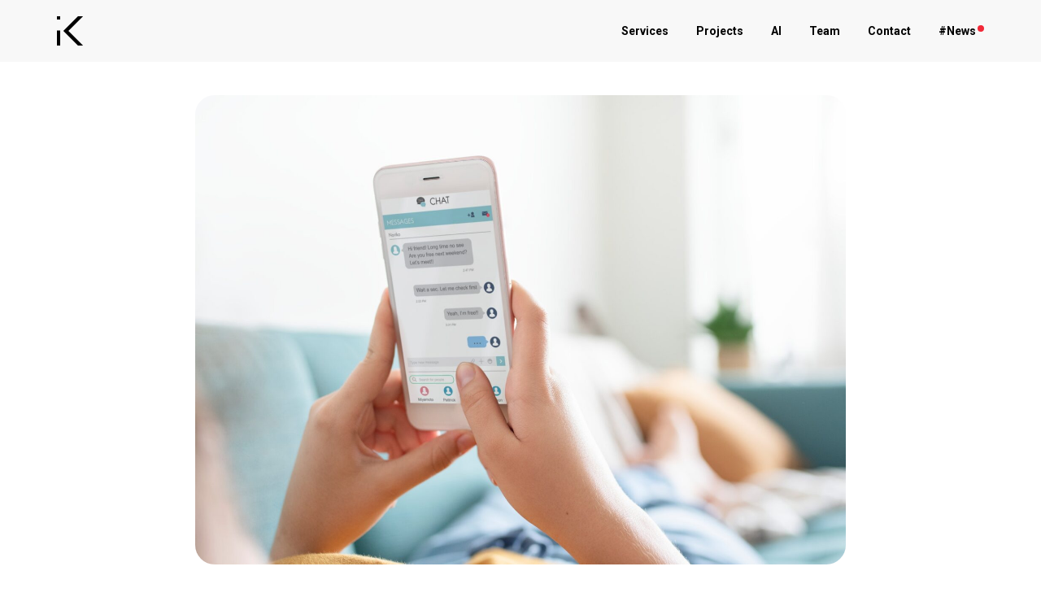

--- FILE ---
content_type: text/html; charset=UTF-8
request_url: https://www.ikangai.com/duerfen-sie-whatsapp-in-ihrem-unternehmen-verwenden/
body_size: 15130
content:
<!DOCTYPE html>
<html lang="en-US">
<head>
	<meta charset="UTF-8">
	<link rel="profile" href="https://gmpg.org/xfn/11">

	<!-- Manifest added by SuperPWA - Progressive Web Apps Plugin For WordPress -->
<link rel="manifest" href="/superpwa-manifest.json">
<meta name="theme-color" content="#000000">
<meta name="mobile-web-app-capable" content="yes">
<meta name="apple-touch-fullscreen" content="yes">
<meta name="apple-mobile-web-app-title" content="IKANGAI">
<meta name="application-name" content="IKANGAI">
<meta name="apple-mobile-web-app-capable" content="yes">
<meta name="apple-mobile-web-app-status-bar-style" content="default">
<link rel="apple-touch-icon"  href="https://www.ikangai.com/wp-content/uploads/2021/12/IK_LOGO_ICON-e1694450135966.png">
<link rel="apple-touch-icon" sizes="192x192" href="https://www.ikangai.com/wp-content/uploads/2021/12/IK_LOGO_ICON-e1694450135966.png">
<!-- / SuperPWA.com -->
<meta name='robots' content='index, follow, max-image-preview:large, max-snippet:-1, max-video-preview:-1' />

            <script data-no-defer="1" data-ezscrex="false" data-cfasync="false" data-pagespeed-no-defer data-cookieconsent="ignore">
                var ctPublicFunctions = {"_ajax_nonce":"7c0c03f4a6","_rest_nonce":"a32a29a81a","_ajax_url":"\/wp-admin\/admin-ajax.php","_rest_url":"https:\/\/www.ikangai.com\/wp-json\/","data__cookies_type":"none","data__ajax_type":"admin_ajax","data__bot_detector_enabled":0,"data__frontend_data_log_enabled":1,"cookiePrefix":"","wprocket_detected":false,"host_url":"www.ikangai.com","text__ee_click_to_select":"Click to select the whole data","text__ee_original_email":"The complete one is","text__ee_got_it":"Got it","text__ee_blocked":"Blocked","text__ee_cannot_connect":"Cannot connect","text__ee_cannot_decode":"Can not decode email. Unknown reason","text__ee_email_decoder":"CleanTalk email decoder","text__ee_wait_for_decoding":"The magic is on the way!","text__ee_decoding_process":"Please wait a few seconds while we decode the contact data."}
            </script>
        
            <script data-no-defer="1" data-ezscrex="false" data-cfasync="false" data-pagespeed-no-defer data-cookieconsent="ignore">
                var ctPublic = {"_ajax_nonce":"7c0c03f4a6","settings__forms__check_internal":"0","settings__forms__check_external":"0","settings__forms__force_protection":0,"settings__forms__search_test":"1","settings__forms__wc_add_to_cart":"0","settings__data__bot_detector_enabled":0,"settings__sfw__anti_crawler":0,"blog_home":"https:\/\/www.ikangai.com\/","pixel__setting":"3","pixel__enabled":false,"pixel__url":"https:\/\/moderate3-v4.cleantalk.org\/pixel\/692465d8493a0076c6bbd0e485322044.gif","data__email_check_before_post":"1","data__email_check_exist_post":0,"data__cookies_type":"none","data__key_is_ok":true,"data__visible_fields_required":true,"wl_brandname":"Anti-Spam by CleanTalk","wl_brandname_short":"CleanTalk","ct_checkjs_key":577643049,"emailEncoderPassKey":"1e7dcf4e22680927b919efc2eb580018","bot_detector_forms_excluded":"W10=","advancedCacheExists":false,"varnishCacheExists":false,"wc_ajax_add_to_cart":false,"theRealPerson":{"phrases":{"trpHeading":"The Real Person Badge!","trpContent1":"The commenter acts as a real person and verified as not a bot.","trpContent2":" Anti-Spam by CleanTalk","trpContentLearnMore":"Learn more"},"trpContentLink":"https:\/\/cleantalk.org\/help\/the-real-person?utm_id=&amp;utm_term=&amp;utm_source=admin_side&amp;utm_medium=trp_badge&amp;utm_content=trp_badge_link_click&amp;utm_campaign=apbct_links","imgPersonUrl":"https:\/\/www.ikangai.com\/wp-content\/plugins\/cleantalk-spam-protect\/css\/images\/real_user.svg","imgShieldUrl":"https:\/\/www.ikangai.com\/wp-content\/plugins\/cleantalk-spam-protect\/css\/images\/shield.svg"}}
            </script>
        
	<!-- This site is optimized with the Yoast SEO Premium plugin v26.7 (Yoast SEO v26.8) - https://yoast.com/product/yoast-seo-premium-wordpress/ -->
	<title>Dürfen Sie WhatsApp in Ihrem Unternehmen verwenden?</title>
	<link rel="canonical" href="https://www.ikangai.com/duerfen-sie-whatsapp-in-ihrem-unternehmen-verwenden/" />
	<meta property="og:locale" content="en_US" />
	<meta property="og:type" content="article" />
	<meta property="og:title" content="Dürfen Sie WhatsApp in Ihrem Unternehmen verwenden?" />
	<meta property="og:description" content="Die Antwort lautet: Nein. Und aus diesen Gründen sollte WhatsApp nicht in Ihrem Unternehmen verwendet werden. WhatsApp gehört zu Facebook und ist nach dem US-EU Privacy Shield zertifiziert. Dadurch ist es legal möglich, Daten an die US-Regierung zu übermitteln, auch wenn Sie kein US-Bürger sind. WhatsApp bittet Sie um die Erlaubnis, alle Kontaktdaten hochzuladen, um [&hellip;]" />
	<meta property="og:url" content="https://www.ikangai.com/duerfen-sie-whatsapp-in-ihrem-unternehmen-verwenden/" />
	<meta property="og:site_name" content="IKANGAI" />
	<meta property="article:published_time" content="2019-07-12T09:29:38+00:00" />
	<meta property="og:image" content="https://www.ikangai.com/wp-content/uploads/2019/07/communication-conversation-phone-1877537.jpg" />
	<meta property="og:image:width" content="1920" />
	<meta property="og:image:height" content="1385" />
	<meta property="og:image:type" content="image/jpeg" />
	<meta name="author" content="Martin Treiber" />
	<meta name="twitter:card" content="summary_large_image" />
	<meta name="twitter:creator" content="@ikangai" />
	<meta name="twitter:site" content="@ikangai" />
	<meta name="twitter:label1" content="Written by" />
	<meta name="twitter:data1" content="Martin Treiber" />
	<meta name="twitter:label2" content="Est. reading time" />
	<meta name="twitter:data2" content="1 minute" />
	<script type="application/ld+json" class="yoast-schema-graph">{"@context":"https://schema.org","@graph":[{"@type":"Article","@id":"https://www.ikangai.com/duerfen-sie-whatsapp-in-ihrem-unternehmen-verwenden/#article","isPartOf":{"@id":"https://www.ikangai.com/duerfen-sie-whatsapp-in-ihrem-unternehmen-verwenden/"},"author":{"name":"Martin Treiber","@id":"https://www.ikangai.com/#/schema/person/84fcbf71c85a6db46681220d1b737122"},"headline":"Dürfen Sie WhatsApp in Ihrem Unternehmen verwenden?","datePublished":"2019-07-12T09:29:38+00:00","mainEntityOfPage":{"@id":"https://www.ikangai.com/duerfen-sie-whatsapp-in-ihrem-unternehmen-verwenden/"},"wordCount":141,"commentCount":0,"publisher":{"@id":"https://www.ikangai.com/#organization"},"image":{"@id":"https://www.ikangai.com/duerfen-sie-whatsapp-in-ihrem-unternehmen-verwenden/#primaryimage"},"thumbnailUrl":"https://www.ikangai.com/wp-content/uploads/2019/07/communication-conversation-phone-1877537.jpg","keywords":["chat","dsgvo","whatsapp"],"articleSection":["News","Privacy"],"inLanguage":"en-US","potentialAction":[{"@type":"CommentAction","name":"Comment","target":["https://www.ikangai.com/duerfen-sie-whatsapp-in-ihrem-unternehmen-verwenden/#respond"]}]},{"@type":"WebPage","@id":"https://www.ikangai.com/duerfen-sie-whatsapp-in-ihrem-unternehmen-verwenden/","url":"https://www.ikangai.com/duerfen-sie-whatsapp-in-ihrem-unternehmen-verwenden/","name":"Dürfen Sie WhatsApp in Ihrem Unternehmen verwenden?","isPartOf":{"@id":"https://www.ikangai.com/#website"},"primaryImageOfPage":{"@id":"https://www.ikangai.com/duerfen-sie-whatsapp-in-ihrem-unternehmen-verwenden/#primaryimage"},"image":{"@id":"https://www.ikangai.com/duerfen-sie-whatsapp-in-ihrem-unternehmen-verwenden/#primaryimage"},"thumbnailUrl":"https://www.ikangai.com/wp-content/uploads/2019/07/communication-conversation-phone-1877537.jpg","datePublished":"2019-07-12T09:29:38+00:00","breadcrumb":{"@id":"https://www.ikangai.com/duerfen-sie-whatsapp-in-ihrem-unternehmen-verwenden/#breadcrumb"},"inLanguage":"en-US","potentialAction":[{"@type":"ReadAction","target":["https://www.ikangai.com/duerfen-sie-whatsapp-in-ihrem-unternehmen-verwenden/"]}]},{"@type":"ImageObject","inLanguage":"en-US","@id":"https://www.ikangai.com/duerfen-sie-whatsapp-in-ihrem-unternehmen-verwenden/#primaryimage","url":"https://www.ikangai.com/wp-content/uploads/2019/07/communication-conversation-phone-1877537.jpg","contentUrl":"https://www.ikangai.com/wp-content/uploads/2019/07/communication-conversation-phone-1877537.jpg","width":1920,"height":1385},{"@type":"BreadcrumbList","@id":"https://www.ikangai.com/duerfen-sie-whatsapp-in-ihrem-unternehmen-verwenden/#breadcrumb","itemListElement":[{"@type":"ListItem","position":1,"name":"Home","item":"https://www.ikangai.com/"},{"@type":"ListItem","position":2,"name":"Blog","item":"https://www.ikangai.com/blog/"},{"@type":"ListItem","position":3,"name":"Dürfen Sie WhatsApp in Ihrem Unternehmen verwenden?"}]},{"@type":"WebSite","@id":"https://www.ikangai.com/#website","url":"https://www.ikangai.com/","name":"IKANGAI","description":"Empowering Tomorrow: Tailored AI Workshops, Strategic Consulting, and Project Solutions","publisher":{"@id":"https://www.ikangai.com/#organization"},"potentialAction":[{"@type":"SearchAction","target":{"@type":"EntryPoint","urlTemplate":"https://www.ikangai.com/?s={search_term_string}"},"query-input":{"@type":"PropertyValueSpecification","valueRequired":true,"valueName":"search_term_string"}}],"inLanguage":"en-US"},{"@type":"Organization","@id":"https://www.ikangai.com/#organization","name":"IKANGAI","url":"https://www.ikangai.com/","logo":{"@type":"ImageObject","inLanguage":"en-US","@id":"https://www.ikangai.com/#/schema/logo/image/","url":"https://www.ikangai.com/wp-content/uploads/2021/10/cropped-ik-site-icon-512.png","contentUrl":"https://www.ikangai.com/wp-content/uploads/2021/10/cropped-ik-site-icon-512.png","width":512,"height":512,"caption":"IKANGAI"},"image":{"@id":"https://www.ikangai.com/#/schema/logo/image/"},"sameAs":["https://x.com/ikangai","https://www.linkedin.com/company/ikangai-solutions"]},{"@type":"Person","@id":"https://www.ikangai.com/#/schema/person/84fcbf71c85a6db46681220d1b737122","name":"Martin Treiber","image":{"@type":"ImageObject","inLanguage":"en-US","@id":"https://www.ikangai.com/#/schema/person/image/","url":"https://secure.gravatar.com/avatar/561547a4f85b7b2dda53e17ec5f43190feb6b8018029217866438763f53ca994?s=96&d=mm&r=g","contentUrl":"https://secure.gravatar.com/avatar/561547a4f85b7b2dda53e17ec5f43190feb6b8018029217866438763f53ca994?s=96&d=mm&r=g","caption":"Martin Treiber"},"url":"https://www.ikangai.com/author/martin/"}]}</script>
	<!-- / Yoast SEO Premium plugin. -->



<link rel="alternate" type="application/rss+xml" title="IKANGAI &raquo; Feed" href="https://www.ikangai.com/feed/" />
<link rel="alternate" type="application/rss+xml" title="IKANGAI &raquo; Comments Feed" href="https://www.ikangai.com/comments/feed/" />
<link id='omgf-preload-0' rel='preload' href='//www.ikangai.com/wp-content/uploads/omgf/polestar-fonts/roboto-italic-latin-ext.woff2?ver=1714462708' as='font' type='font/woff2' crossorigin />
<link id='omgf-preload-1' rel='preload' href='//www.ikangai.com/wp-content/uploads/omgf/polestar-fonts/roboto-italic-latin.woff2?ver=1714462708' as='font' type='font/woff2' crossorigin />
<link id='omgf-preload-2' rel='preload' href='//www.ikangai.com/wp-content/uploads/omgf/polestar-fonts/roboto-normal-latin-ext.woff2?ver=1714462708' as='font' type='font/woff2' crossorigin />
<link id='omgf-preload-3' rel='preload' href='//www.ikangai.com/wp-content/uploads/omgf/polestar-fonts/roboto-normal-latin.woff2?ver=1714462708' as='font' type='font/woff2' crossorigin />
<link id='omgf-preload-4' rel='preload' href='//www.ikangai.com/wp-content/uploads/omgf/sow-google-font-roboto/roboto-normal-latin-ext-700.woff2?ver=1714462708' as='font' type='font/woff2' crossorigin />
<link id='omgf-preload-5' rel='preload' href='//www.ikangai.com/wp-content/uploads/omgf/sow-google-font-roboto/roboto-normal-latin-700.woff2?ver=1714462708' as='font' type='font/woff2' crossorigin />
<link rel="alternate" title="oEmbed (JSON)" type="application/json+oembed" href="https://www.ikangai.com/wp-json/oembed/1.0/embed?url=https%3A%2F%2Fwww.ikangai.com%2Fduerfen-sie-whatsapp-in-ihrem-unternehmen-verwenden%2F" />
<link rel="alternate" title="oEmbed (XML)" type="text/xml+oembed" href="https://www.ikangai.com/wp-json/oembed/1.0/embed?url=https%3A%2F%2Fwww.ikangai.com%2Fduerfen-sie-whatsapp-in-ihrem-unternehmen-verwenden%2F&#038;format=xml" />
<style id='wp-img-auto-sizes-contain-inline-css' type='text/css'>
img:is([sizes=auto i],[sizes^="auto," i]){contain-intrinsic-size:3000px 1500px}
/*# sourceURL=wp-img-auto-sizes-contain-inline-css */
</style>
<link rel='stylesheet' id='polestar-child-css' href='https://www.ikangai.com/wp-content/themes/polestar-child/style.css?ver=6.9' type='text/css' media='all' />
<style id='wp-emoji-styles-inline-css' type='text/css'>

	img.wp-smiley, img.emoji {
		display: inline !important;
		border: none !important;
		box-shadow: none !important;
		height: 1em !important;
		width: 1em !important;
		margin: 0 0.07em !important;
		vertical-align: -0.1em !important;
		background: none !important;
		padding: 0 !important;
	}
/*# sourceURL=wp-emoji-styles-inline-css */
</style>
<style id='wp-block-library-inline-css' type='text/css'>
:root{--wp-block-synced-color:#7a00df;--wp-block-synced-color--rgb:122,0,223;--wp-bound-block-color:var(--wp-block-synced-color);--wp-editor-canvas-background:#ddd;--wp-admin-theme-color:#007cba;--wp-admin-theme-color--rgb:0,124,186;--wp-admin-theme-color-darker-10:#006ba1;--wp-admin-theme-color-darker-10--rgb:0,107,160.5;--wp-admin-theme-color-darker-20:#005a87;--wp-admin-theme-color-darker-20--rgb:0,90,135;--wp-admin-border-width-focus:2px}@media (min-resolution:192dpi){:root{--wp-admin-border-width-focus:1.5px}}.wp-element-button{cursor:pointer}:root .has-very-light-gray-background-color{background-color:#eee}:root .has-very-dark-gray-background-color{background-color:#313131}:root .has-very-light-gray-color{color:#eee}:root .has-very-dark-gray-color{color:#313131}:root .has-vivid-green-cyan-to-vivid-cyan-blue-gradient-background{background:linear-gradient(135deg,#00d084,#0693e3)}:root .has-purple-crush-gradient-background{background:linear-gradient(135deg,#34e2e4,#4721fb 50%,#ab1dfe)}:root .has-hazy-dawn-gradient-background{background:linear-gradient(135deg,#faaca8,#dad0ec)}:root .has-subdued-olive-gradient-background{background:linear-gradient(135deg,#fafae1,#67a671)}:root .has-atomic-cream-gradient-background{background:linear-gradient(135deg,#fdd79a,#004a59)}:root .has-nightshade-gradient-background{background:linear-gradient(135deg,#330968,#31cdcf)}:root .has-midnight-gradient-background{background:linear-gradient(135deg,#020381,#2874fc)}:root{--wp--preset--font-size--normal:16px;--wp--preset--font-size--huge:42px}.has-regular-font-size{font-size:1em}.has-larger-font-size{font-size:2.625em}.has-normal-font-size{font-size:var(--wp--preset--font-size--normal)}.has-huge-font-size{font-size:var(--wp--preset--font-size--huge)}.has-text-align-center{text-align:center}.has-text-align-left{text-align:left}.has-text-align-right{text-align:right}.has-fit-text{white-space:nowrap!important}#end-resizable-editor-section{display:none}.aligncenter{clear:both}.items-justified-left{justify-content:flex-start}.items-justified-center{justify-content:center}.items-justified-right{justify-content:flex-end}.items-justified-space-between{justify-content:space-between}.screen-reader-text{border:0;clip-path:inset(50%);height:1px;margin:-1px;overflow:hidden;padding:0;position:absolute;width:1px;word-wrap:normal!important}.screen-reader-text:focus{background-color:#ddd;clip-path:none;color:#444;display:block;font-size:1em;height:auto;left:5px;line-height:normal;padding:15px 23px 14px;text-decoration:none;top:5px;width:auto;z-index:100000}html :where(.has-border-color){border-style:solid}html :where([style*=border-top-color]){border-top-style:solid}html :where([style*=border-right-color]){border-right-style:solid}html :where([style*=border-bottom-color]){border-bottom-style:solid}html :where([style*=border-left-color]){border-left-style:solid}html :where([style*=border-width]){border-style:solid}html :where([style*=border-top-width]){border-top-style:solid}html :where([style*=border-right-width]){border-right-style:solid}html :where([style*=border-bottom-width]){border-bottom-style:solid}html :where([style*=border-left-width]){border-left-style:solid}html :where(img[class*=wp-image-]){height:auto;max-width:100%}:where(figure){margin:0 0 1em}html :where(.is-position-sticky){--wp-admin--admin-bar--position-offset:var(--wp-admin--admin-bar--height,0px)}@media screen and (max-width:600px){html :where(.is-position-sticky){--wp-admin--admin-bar--position-offset:0px}}

/*# sourceURL=wp-block-library-inline-css */
</style><style id='global-styles-inline-css' type='text/css'>
:root{--wp--preset--aspect-ratio--square: 1;--wp--preset--aspect-ratio--4-3: 4/3;--wp--preset--aspect-ratio--3-4: 3/4;--wp--preset--aspect-ratio--3-2: 3/2;--wp--preset--aspect-ratio--2-3: 2/3;--wp--preset--aspect-ratio--16-9: 16/9;--wp--preset--aspect-ratio--9-16: 9/16;--wp--preset--color--black: #000000;--wp--preset--color--cyan-bluish-gray: #abb8c3;--wp--preset--color--white: #ffffff;--wp--preset--color--pale-pink: #f78da7;--wp--preset--color--vivid-red: #cf2e2e;--wp--preset--color--luminous-vivid-orange: #ff6900;--wp--preset--color--luminous-vivid-amber: #fcb900;--wp--preset--color--light-green-cyan: #7bdcb5;--wp--preset--color--vivid-green-cyan: #00d084;--wp--preset--color--pale-cyan-blue: #8ed1fc;--wp--preset--color--vivid-cyan-blue: #0693e3;--wp--preset--color--vivid-purple: #9b51e0;--wp--preset--gradient--vivid-cyan-blue-to-vivid-purple: linear-gradient(135deg,rgb(6,147,227) 0%,rgb(155,81,224) 100%);--wp--preset--gradient--light-green-cyan-to-vivid-green-cyan: linear-gradient(135deg,rgb(122,220,180) 0%,rgb(0,208,130) 100%);--wp--preset--gradient--luminous-vivid-amber-to-luminous-vivid-orange: linear-gradient(135deg,rgb(252,185,0) 0%,rgb(255,105,0) 100%);--wp--preset--gradient--luminous-vivid-orange-to-vivid-red: linear-gradient(135deg,rgb(255,105,0) 0%,rgb(207,46,46) 100%);--wp--preset--gradient--very-light-gray-to-cyan-bluish-gray: linear-gradient(135deg,rgb(238,238,238) 0%,rgb(169,184,195) 100%);--wp--preset--gradient--cool-to-warm-spectrum: linear-gradient(135deg,rgb(74,234,220) 0%,rgb(151,120,209) 20%,rgb(207,42,186) 40%,rgb(238,44,130) 60%,rgb(251,105,98) 80%,rgb(254,248,76) 100%);--wp--preset--gradient--blush-light-purple: linear-gradient(135deg,rgb(255,206,236) 0%,rgb(152,150,240) 100%);--wp--preset--gradient--blush-bordeaux: linear-gradient(135deg,rgb(254,205,165) 0%,rgb(254,45,45) 50%,rgb(107,0,62) 100%);--wp--preset--gradient--luminous-dusk: linear-gradient(135deg,rgb(255,203,112) 0%,rgb(199,81,192) 50%,rgb(65,88,208) 100%);--wp--preset--gradient--pale-ocean: linear-gradient(135deg,rgb(255,245,203) 0%,rgb(182,227,212) 50%,rgb(51,167,181) 100%);--wp--preset--gradient--electric-grass: linear-gradient(135deg,rgb(202,248,128) 0%,rgb(113,206,126) 100%);--wp--preset--gradient--midnight: linear-gradient(135deg,rgb(2,3,129) 0%,rgb(40,116,252) 100%);--wp--preset--font-size--small: 13px;--wp--preset--font-size--medium: 20px;--wp--preset--font-size--large: 36px;--wp--preset--font-size--x-large: 42px;--wp--preset--spacing--20: 0.44rem;--wp--preset--spacing--30: 0.67rem;--wp--preset--spacing--40: 1rem;--wp--preset--spacing--50: 1.5rem;--wp--preset--spacing--60: 2.25rem;--wp--preset--spacing--70: 3.38rem;--wp--preset--spacing--80: 5.06rem;--wp--preset--shadow--natural: 6px 6px 9px rgba(0, 0, 0, 0.2);--wp--preset--shadow--deep: 12px 12px 50px rgba(0, 0, 0, 0.4);--wp--preset--shadow--sharp: 6px 6px 0px rgba(0, 0, 0, 0.2);--wp--preset--shadow--outlined: 6px 6px 0px -3px rgb(255, 255, 255), 6px 6px rgb(0, 0, 0);--wp--preset--shadow--crisp: 6px 6px 0px rgb(0, 0, 0);}:where(.is-layout-flex){gap: 0.5em;}:where(.is-layout-grid){gap: 0.5em;}body .is-layout-flex{display: flex;}.is-layout-flex{flex-wrap: wrap;align-items: center;}.is-layout-flex > :is(*, div){margin: 0;}body .is-layout-grid{display: grid;}.is-layout-grid > :is(*, div){margin: 0;}:where(.wp-block-columns.is-layout-flex){gap: 2em;}:where(.wp-block-columns.is-layout-grid){gap: 2em;}:where(.wp-block-post-template.is-layout-flex){gap: 1.25em;}:where(.wp-block-post-template.is-layout-grid){gap: 1.25em;}.has-black-color{color: var(--wp--preset--color--black) !important;}.has-cyan-bluish-gray-color{color: var(--wp--preset--color--cyan-bluish-gray) !important;}.has-white-color{color: var(--wp--preset--color--white) !important;}.has-pale-pink-color{color: var(--wp--preset--color--pale-pink) !important;}.has-vivid-red-color{color: var(--wp--preset--color--vivid-red) !important;}.has-luminous-vivid-orange-color{color: var(--wp--preset--color--luminous-vivid-orange) !important;}.has-luminous-vivid-amber-color{color: var(--wp--preset--color--luminous-vivid-amber) !important;}.has-light-green-cyan-color{color: var(--wp--preset--color--light-green-cyan) !important;}.has-vivid-green-cyan-color{color: var(--wp--preset--color--vivid-green-cyan) !important;}.has-pale-cyan-blue-color{color: var(--wp--preset--color--pale-cyan-blue) !important;}.has-vivid-cyan-blue-color{color: var(--wp--preset--color--vivid-cyan-blue) !important;}.has-vivid-purple-color{color: var(--wp--preset--color--vivid-purple) !important;}.has-black-background-color{background-color: var(--wp--preset--color--black) !important;}.has-cyan-bluish-gray-background-color{background-color: var(--wp--preset--color--cyan-bluish-gray) !important;}.has-white-background-color{background-color: var(--wp--preset--color--white) !important;}.has-pale-pink-background-color{background-color: var(--wp--preset--color--pale-pink) !important;}.has-vivid-red-background-color{background-color: var(--wp--preset--color--vivid-red) !important;}.has-luminous-vivid-orange-background-color{background-color: var(--wp--preset--color--luminous-vivid-orange) !important;}.has-luminous-vivid-amber-background-color{background-color: var(--wp--preset--color--luminous-vivid-amber) !important;}.has-light-green-cyan-background-color{background-color: var(--wp--preset--color--light-green-cyan) !important;}.has-vivid-green-cyan-background-color{background-color: var(--wp--preset--color--vivid-green-cyan) !important;}.has-pale-cyan-blue-background-color{background-color: var(--wp--preset--color--pale-cyan-blue) !important;}.has-vivid-cyan-blue-background-color{background-color: var(--wp--preset--color--vivid-cyan-blue) !important;}.has-vivid-purple-background-color{background-color: var(--wp--preset--color--vivid-purple) !important;}.has-black-border-color{border-color: var(--wp--preset--color--black) !important;}.has-cyan-bluish-gray-border-color{border-color: var(--wp--preset--color--cyan-bluish-gray) !important;}.has-white-border-color{border-color: var(--wp--preset--color--white) !important;}.has-pale-pink-border-color{border-color: var(--wp--preset--color--pale-pink) !important;}.has-vivid-red-border-color{border-color: var(--wp--preset--color--vivid-red) !important;}.has-luminous-vivid-orange-border-color{border-color: var(--wp--preset--color--luminous-vivid-orange) !important;}.has-luminous-vivid-amber-border-color{border-color: var(--wp--preset--color--luminous-vivid-amber) !important;}.has-light-green-cyan-border-color{border-color: var(--wp--preset--color--light-green-cyan) !important;}.has-vivid-green-cyan-border-color{border-color: var(--wp--preset--color--vivid-green-cyan) !important;}.has-pale-cyan-blue-border-color{border-color: var(--wp--preset--color--pale-cyan-blue) !important;}.has-vivid-cyan-blue-border-color{border-color: var(--wp--preset--color--vivid-cyan-blue) !important;}.has-vivid-purple-border-color{border-color: var(--wp--preset--color--vivid-purple) !important;}.has-vivid-cyan-blue-to-vivid-purple-gradient-background{background: var(--wp--preset--gradient--vivid-cyan-blue-to-vivid-purple) !important;}.has-light-green-cyan-to-vivid-green-cyan-gradient-background{background: var(--wp--preset--gradient--light-green-cyan-to-vivid-green-cyan) !important;}.has-luminous-vivid-amber-to-luminous-vivid-orange-gradient-background{background: var(--wp--preset--gradient--luminous-vivid-amber-to-luminous-vivid-orange) !important;}.has-luminous-vivid-orange-to-vivid-red-gradient-background{background: var(--wp--preset--gradient--luminous-vivid-orange-to-vivid-red) !important;}.has-very-light-gray-to-cyan-bluish-gray-gradient-background{background: var(--wp--preset--gradient--very-light-gray-to-cyan-bluish-gray) !important;}.has-cool-to-warm-spectrum-gradient-background{background: var(--wp--preset--gradient--cool-to-warm-spectrum) !important;}.has-blush-light-purple-gradient-background{background: var(--wp--preset--gradient--blush-light-purple) !important;}.has-blush-bordeaux-gradient-background{background: var(--wp--preset--gradient--blush-bordeaux) !important;}.has-luminous-dusk-gradient-background{background: var(--wp--preset--gradient--luminous-dusk) !important;}.has-pale-ocean-gradient-background{background: var(--wp--preset--gradient--pale-ocean) !important;}.has-electric-grass-gradient-background{background: var(--wp--preset--gradient--electric-grass) !important;}.has-midnight-gradient-background{background: var(--wp--preset--gradient--midnight) !important;}.has-small-font-size{font-size: var(--wp--preset--font-size--small) !important;}.has-medium-font-size{font-size: var(--wp--preset--font-size--medium) !important;}.has-large-font-size{font-size: var(--wp--preset--font-size--large) !important;}.has-x-large-font-size{font-size: var(--wp--preset--font-size--x-large) !important;}
/*# sourceURL=global-styles-inline-css */
</style>

<style id='classic-theme-styles-inline-css' type='text/css'>
/*! This file is auto-generated */
.wp-block-button__link{color:#fff;background-color:#32373c;border-radius:9999px;box-shadow:none;text-decoration:none;padding:calc(.667em + 2px) calc(1.333em + 2px);font-size:1.125em}.wp-block-file__button{background:#32373c;color:#fff;text-decoration:none}
/*# sourceURL=/wp-includes/css/classic-themes.min.css */
</style>
<link rel='stylesheet' id='cleantalk-public-css-css' href='https://www.ikangai.com/wp-content/plugins/cleantalk-spam-protect/css/cleantalk-public.min.css?ver=6.71.1_1769452682' type='text/css' media='all' />
<link rel='stylesheet' id='cleantalk-email-decoder-css-css' href='https://www.ikangai.com/wp-content/plugins/cleantalk-spam-protect/css/cleantalk-email-decoder.min.css?ver=6.71.1_1769452682' type='text/css' media='all' />
<link rel='stylesheet' id='cleantalk-trp-css-css' href='https://www.ikangai.com/wp-content/plugins/cleantalk-spam-protect/css/cleantalk-trp.min.css?ver=6.71.1_1769452682' type='text/css' media='all' />
<link rel='stylesheet' id='polestar-style-css' href='https://www.ikangai.com/wp-content/themes/polestar/style.min.css?ver=1.10.4' type='text/css' media='all' />
<link rel='stylesheet' id='polestar-icons-css' href='https://www.ikangai.com/wp-content/themes/polestar/css/polestar-icons.min.css?ver=1.10.4' type='text/css' media='all' />
<link rel='stylesheet' id='polestar-fonts-css' href='//www.ikangai.com/wp-content/uploads/omgf/polestar-fonts/polestar-fonts.css?ver=1714462708' type='text/css' media='screen' />
<script type="text/javascript" src="https://www.ikangai.com/wp-content/plugins/cleantalk-spam-protect/js/apbct-public-bundle_gathering.min.js?ver=6.71.1_1769452682" id="apbct-public-bundle_gathering.min-js-js"></script>
<script type="text/javascript" src="https://www.ikangai.com/wp-includes/js/jquery/jquery.min.js?ver=3.7.1" id="jquery-core-js"></script>
<script type="text/javascript" src="https://www.ikangai.com/wp-includes/js/jquery/jquery-migrate.min.js?ver=3.4.1" id="jquery-migrate-js"></script>
<link rel="EditURI" type="application/rsd+xml" title="RSD" href="https://www.ikangai.com/xmlrpc.php?rsd" />
<meta name="generator" content="WordPress 6.9" />
<link rel='shortlink' href='https://www.ikangai.com/?p=3393' />
        <script type="text/javascript">
            (function () {
                window.lsow_fs = {can_use_premium_code: true};
            })();
        </script>
        		<link rel="manifest" href="https://www.ikangai.com/wp-json/wp/v2/web-app-manifest">
					<meta name="theme-color" content="#ffffff">
								<meta name="apple-mobile-web-app-capable" content="yes">
				<meta name="mobile-web-app-capable" content="yes">

				<link rel="apple-touch-startup-image" href="https://www.ikangai.com/wp-content/uploads/2021/10/cropped-ik-site-icon-512-192x192.png">

				<meta name="apple-mobile-web-app-title" content="IKANGAI">
		<meta name="application-name" content="IKANGAI">
		<meta property="fediverse:creator" name="fediverse:creator" content="Martin@www.ikangai.com" />
<!-- Analytics by WP Statistics - https://wp-statistics.com -->
	<meta name="viewport" content="width=device-width, initial-scale=1">

<link rel="alternate" title="ActivityPub (JSON)" type="application/activity+json" href="https://www.ikangai.com/duerfen-sie-whatsapp-in-ihrem-unternehmen-verwenden/" />

<style type="text/css" id="polestar-custom-css">
a,a:visited,.main-navigation .current a,.main-navigation .current_page_item > a,.main-navigation .current-menu-item > a,.main-navigation .current_page_ancestor > a,.main-navigation .current-menu-ancestor > a,.site-content .post-navigation a:hover,.comment-navigation a:hover,.footer-menu .menu li a:hover,.footer-menu .menu li a:hover:before,.breadcrumbs a:hover,.widget-area .widget a:hover,.site-footer .widget a:hover,.calendar_wrap .wp-calendar-nav .wp-calendar-nav-prev a:hover,.calendar_wrap .wp-calendar-nav .wp-calendar-nav-next a:hover,.entry-meta > span a:hover,.site-content .more-wrapper a:hover,.yarpp-related ol li .related-post-title:hover,.related-posts-section ol li .related-post-title:hover,.yarpp-related ol li .related-post-date:hover,.related-posts-section ol li .related-post-date:hover,.author-box .author-description span a:hover,.comment-list .comment .comment-reply-link:hover,.comment-list .pingback .comment-reply-link:hover,.comment-reply-title #cancel-comment-reply-link:hover,#commentform .comment-notes a:hover,#commentform .logged-in-as a:hover,.site-footer .site-info a:hover{color:#f22938;}button,.button,.pagination .page-numbers:hover,.pagination .page-numbers:focus,.pagination .current,#infinite-handle span button,#infinite-handle span button:hover,.added_to_cart,.widget_shopping_cart .buttons a:first-of-type:hover,input[type="button"],input[type="reset"],input[type="submit"],.main-navigation ul .menu-button a,.page-links .post-page-numbers:hover,.page-links .post-page-numbers.current,.tags-links a:hover,#page .widget_tag_cloud a:hover{background:#f22938;}.button:hover,#infinite-handle span button:hover,button:hover,.added_to_cart:hover,input[type="button"]:hover,input[type="reset"]:hover,input[type="submit"]:hover,.main-navigation ul .menu-button a:hover{background-color:rgba(242, 41, 56, 0.8);}blockquote{border-color:#f22938;}h1,h2,h3,h4,h5,h6,table th,label,fieldset legend,.main-navigation li a,#mobile-navigation ul li a,#mobile-navigation ul li .dropdown-toggle,.comment-navigation a,.widget #wp-calendar caption,.calendar_wrap .wp-calendar-nav .wp-calendar-nav-prev a,.calendar_wrap .wp-calendar-nav .wp-calendar-nav-next a,.site-content .entry-title,.site-content .entry-title a,.site-content .more-wrapper a,.page-links .page-links-title,.comment-list .comment .author,.comment-list .pingback .author,.comment-list .comment .author a,.comment-list .pingback .author a,.comment-list .comment .comment-reply-link,.comment-list .pingback .comment-reply-link{color:#000000;}#mobile-menu-button span{background:#000000;}.main-navigation .search-icon svg path,.site-header #header-search #close-search svg path{fill:#000000;}body,button,input,select,textarea,blockquote cite,a:hover,a:focus,a:active,.main-navigation li:hover > a,.main-navigation li.focus > a,#mobile-navigation ul li a:hover,#mobile-navigation ul li .dropdown-toggle:hover,.pagination .page-numbers,.pagination .page-numbers:visited,.site-content .post-navigation a,.entry-title a:hover,.page-links .page-links-title:hover,.page-links a span,.tags-links a,#page .widget_tag_cloud a,.author-box .author-description span a,.comment-list .comment,.comment-list .pingback,.comment-list .comment .author a:hover,.comment-list .pingback .author a:hover,#commentform .comment-notes a,#commentform .logged-in-as a,#commentform .comment-subscription-form label,.widget-area .widget a,.site-footer .widget a,.site-header .shopping-cart-dropdown .widget li a{color:#333333;}abbr,acronym{border-color:#333333;}.main-navigation .search-icon svg:hover path,.site-header #header-search #close-search svg:hover path{fill:#f22938;}.site-content .post-navigation a .sub-title,.breadcrumbs,.breadcrumbs a,.entry-meta > span,.entry-meta > span:after,.yarpp-related ol li .related-post-date,.related-posts-section ol li .related-post-date,.comment-list .comment .date,.comment-list .pingback .date,.comment-reply-title #cancel-comment-reply-link{color:#333333;}.search-form button[type="submit"] svg path{fill:#333333;}h1,h2,h3,h4,h5,h6,fieldset legend,.main-navigation li,#mobile-navigation ul li{font-family:"Roboto","Helvetica Neue",sans-serif;}body,button,input,select,textarea,.comment-reply-title #cancel-comment-reply-link{font-family:"Roboto","Helvetica Neue",sans-serif;}.site-header{border-color:#ffffff;padding-top:20px;padding-bottom:20px;}.site-header,#header-search form,#mobile-navigation{background:#f8f8f8;}.site-header,.masthead-sentinel{margin-bottom:40px;}.site-header .site-branding .site-title{font-family:"Roboto","Helvetica Neue",sans-serif;}.site-header .site-branding .site-description{font-family:"Roboto","Helvetica Neue",sans-serif;color:#000000;}.site-header .site-branding .site-title a{color:#000000;}.underline,.site-content #primary .sharedaddy h3,.widget-area .widget .widget-title,.site-footer .widget .widget-title,.archive:not(.woocommerce) .page-title,.yarpp-related .related-posts,.related-posts-section .related-posts,.comments-title,.comment-reply-title,table,input[type="text"],input[type="email"],input[type="url"],input[type="password"],input[type="search"],input[type="number"],input[type="tel"],input[type="range"],input[type="date"],input[type="month"],input[type="week"],input[type="time"],input[type="datetime"],input[type="datetime-local"],input[type="color"],textarea,select,.site-content .post-navigation a .sub-title,.widget-area,.hentry,.search-results article{border-color:#f8f8f8;}.pagination .page-numbers,.page-links .post-page-numbers,.tags-links a,#page .widget_tag_cloud a{background:#f8f8f8;}.main-navigation li:hover > a,.main-navigation li.focus > a,#mobile-navigation ul li a:hover,#mobile-navigation ul li .dropdown-toggle:hover{color:#f22938;}.main-navigation .current a,.main-navigation .current_page_item > a,.main-navigation .current-menu-item > a,.main-navigation .current_page_ancestor > a,.main-navigation .current-menu-ancestor > a{color:#f22938;}.main-navigation ul ul.sub-menu{background:#f8f8f8;border-color:#ffffff;}.main-navigation ul .children li a,.main-navigation ul .sub-menu li a,#mobile-navigation ul li a{border-color:#f8f8f8;}.main-navigation ul ul a{color:#000000;}.main-navigation ul ul li:hover > a{color:#f22938;}.site-header #header-search input[type="search"],#mobile-navigation .search-form input[type="search"]{background:#f8f8f8;}.site-header #header-search input[type="search"],.site-header #header-search input[type="search"]::-webkit-input-placeholder,#mobile-navigation .search-form input[type="search"],#mobile-navigation .search-form input[type="search"]::-webkit-input-placeholder{color:#000000;}#mobile-navigation .search-form button[type="submit"] svg path{fill:#000000;}.site-footer .widget .widget-title{color:#000000;}.site-footer .widget .widget-title ~ *,.site-footer .widget a:hover,.site-footer .bottom-bar,.site-footer .bottom-bar a{color:#333333;}.site-footer .widget a,.site-footer .bottom-bar a:hover,.footer-menu .menu li a:hover:before{color:#333333;}.site-footer.footer-active-sidebar,.site-footer .bottom-bar{border-color:#f8f8f8;}.site-footer{background:#f8f8f8;margin-top:40px;}.site-footer .widgets{padding-top:40px;padding-bottom:40px;}
@media (max-width:800px){body:not(.page-layout-stripped) #masthead.mobile-menu .main-navigation > div:not(.mega-menu-wrap),#masthead.mobile-menu .main-navigation .shopping-cart,#masthead.mobile-menu .main-navigation .search-icon{display:none;}#masthead.mobile-menu #mobile-menu-button{display:inline-block;}}
@media (min-width:801px){.site-header #mobile-navigation{display:none !important;}}
</style>
<link rel="icon" href="https://www.ikangai.com/wp-content/uploads/2021/10/cropped-ik-site-icon-512-32x32.png" sizes="32x32" />
<link rel="icon" href="https://www.ikangai.com/wp-content/uploads/2021/10/cropped-ik-site-icon-512-192x192.png" sizes="192x192" />
<meta name="msapplication-TileImage" content="https://www.ikangai.com/wp-content/uploads/2021/10/cropped-ik-site-icon-512-270x270.png" />
		<style type="text/css" id="wp-custom-css">
			@import url(https://fonts.googleapis.com/css?family=Roboto:400,400italic,500,500italic,700,700italic,900,900italic,300italic,300,100italic,100);


.menu-badge {
font-size: 9px;
margin-left: 4px;
position: relative;
top: -10px;
margin-bottom: 13px;
color: #ffffff;
background-color: #FF0000;
padding: 3px 4px;
}		</style>
		<link rel='stylesheet' id='so-css-polestar-css' href='https://www.ikangai.com/wp-content/uploads/so-css/so-css-polestar.css?ver=1648468428' type='text/css' media='all' />
<link rel='stylesheet' id='siteorigin-panels-front-css' href='https://www.ikangai.com/wp-content/plugins/siteorigin-panels/css/front-flex.min.css?ver=2.33.5' type='text/css' media='all' />
</head>

<body class="wp-singular post-template-default single single-post postid-3393 single-format-standard wp-custom-logo wp-theme-polestar wp-child-theme-polestar-child css3-animations no-js page-layout-default sidebar-left no-topbar">

<div id="page" class="site">
	<a class="skip-link screen-reader-text" href="#content">Skip to content</a>

		
		
		<header id="masthead" class="site-header sticky mobile-menu" data-scale-logo="true" >

			<div class="polestar-container">

					
					<div class="site-header-inner">

						<div class="site-branding">
							<a href="https://www.ikangai.com/" rel="home">
			<span class="screen-reader-text">Home</span><img width="32" height="36" src="https://www.ikangai.com/wp-content/uploads/2021/10/ik-logo-32.png" class="custom-logo" alt="" decoding="async" srcset="https://www.ikangai.com/wp-content/uploads/2021/10/ik-logo-32.png 1x,https://www.ikangai.com/wp-content/uploads/2021/10/ik-logo-64.png 2x" /></a>						</div><!-- .site-branding -->

						<nav id="site-navigation" class="main-navigation">

							
								
																	<a href="#menu" id="mobile-menu-button">
													<span></span>
			<span></span>
			<span></span>
			<span></span>
												<span class="screen-reader-text">Menu</span>
									</a>
															
								
									
									<div class="menu-main-container"><ul id="primary-menu" class="menu"><li id="menu-item-7114" class="menu-item menu-item-type-post_type menu-item-object-page menu-item-has-children menu-item-7114"><a href="https://www.ikangai.com/services/">Services</a>
<ul class="sub-menu">
	<li id="menu-item-12864" class="menu-item menu-item-type-post_type menu-item-object-page menu-item-12864"><a href="https://www.ikangai.com/ai-workshops/">AI Workshops</a></li>
	<li id="menu-item-12878" class="menu-item menu-item-type-post_type menu-item-object-page menu-item-12878"><a href="https://www.ikangai.com/strategic-ai-consultation/">Strategic AI Consultation</a></li>
	<li id="menu-item-12894" class="menu-item menu-item-type-post_type menu-item-object-page menu-item-12894"><a href="https://www.ikangai.com/ai-tool-and-platform-selection/">AI Tool and Platform Selection</a></li>
	<li id="menu-item-12902" class="menu-item menu-item-type-post_type menu-item-object-page menu-item-12902"><a href="https://www.ikangai.com/ai-projects/">AI Projects</a></li>
</ul>
</li>
<li id="menu-item-580" class="menu-item menu-item-type-post_type menu-item-object-page menu-item-has-children menu-item-580"><a href="https://www.ikangai.com/projects/">Projects</a>
<ul class="sub-menu">
	<li id="menu-item-581" class="menu-item menu-item-type-post_type menu-item-object-page menu-item-581"><a href="https://www.ikangai.com/projects/boerseviertel/">Boerseviertel</a></li>
	<li id="menu-item-583" class="menu-item menu-item-type-post_type menu-item-object-page menu-item-583"><a href="https://www.ikangai.com/projects/brainloop-now/">Brainloop Now</a></li>
	<li id="menu-item-584" class="menu-item menu-item-type-post_type menu-item-object-page menu-item-584"><a href="https://www.ikangai.com/projects/skn-st-poelten/">SKN St. Pölten</a></li>
	<li id="menu-item-585" class="menu-item menu-item-type-post_type menu-item-object-page menu-item-585"><a href="https://www.ikangai.com/projects/call-a-box/">call a BOX</a></li>
</ul>
</li>
<li id="menu-item-15159" class="menu-item menu-item-type-post_type menu-item-object-page menu-item-has-children menu-item-15159"><a href="https://www.ikangai.com/ai/">AI</a>
<ul class="sub-menu">
	<li id="menu-item-15160" class="menu-item menu-item-type-post_type menu-item-object-page menu-item-15160"><a href="https://www.ikangai.com/lea/">LEA</a></li>
	<li id="menu-item-15161" class="menu-item menu-item-type-post_type menu-item-object-page menu-item-15161"><a href="https://www.ikangai.com/hey/">HEY</a></li>
	<li id="menu-item-15163" class="menu-item menu-item-type-post_type menu-item-object-page menu-item-15163"><a href="https://www.ikangai.com/vis/">VIS</a></li>
	<li id="menu-item-15164" class="menu-item menu-item-type-post_type menu-item-object-page menu-item-15164"><a href="https://www.ikangai.com/kai/">KAI</a></li>
	<li id="menu-item-15165" class="menu-item menu-item-type-post_type menu-item-object-page menu-item-15165"><a href="https://www.ikangai.com/sub/">SUP</a></li>
	<li id="menu-item-15162" class="menu-item menu-item-type-post_type menu-item-object-page menu-item-15162"><a href="https://www.ikangai.com/fop/">FOP</a></li>
</ul>
</li>
<li id="menu-item-15166" class="menu-item menu-item-type-post_type menu-item-object-page menu-item-15166"><a href="https://www.ikangai.com/team/">Team</a></li>
<li id="menu-item-586" class="menu-item menu-item-type-post_type menu-item-object-page menu-item-586"><a href="https://www.ikangai.com/contact/">Contact</a></li>
<li id="menu-item-764" class="menu-item menu-item-type-post_type menu-item-object-page menu-item-764"><a href="https://www.ikangai.com/news-2/">#News<span class="circle"></span></a></li>
</ul></div>
																	
								
								
								
							
							
						</nav><!-- #site-navigation -->

						
					</div><!-- .site-header-inner -->

						
			</div><!-- .polestar-container -->
		
		</header><!-- #masthead -->

		
		<div id="content" class="site-content">

			<div class="polestar-container">

				
	<div id="primary" class="content-area">
		<main id="main" class="site-main">

		
<article id="post-3393" class="post-3393 post type-post status-publish format-standard has-post-thumbnail hentry category-news category-privacy tag-chat tag-dsgvo tag-whatsapp">
			<div class="entry-thumbnail">
						<img width="1920" height="1385" src="https://www.ikangai.com/wp-content/uploads/2019/07/communication-conversation-phone-1877537.jpg" class="attachment-post-thumbnail size-post-thumbnail wp-post-image" alt="" decoding="async" fetchpriority="high" srcset="https://www.ikangai.com/wp-content/uploads/2019/07/communication-conversation-phone-1877537.jpg 1920w, https://www.ikangai.com/wp-content/uploads/2019/07/communication-conversation-phone-1877537-300x216.jpg 300w, https://www.ikangai.com/wp-content/uploads/2019/07/communication-conversation-phone-1877537-1024x739.jpg 1024w, https://www.ikangai.com/wp-content/uploads/2019/07/communication-conversation-phone-1877537-768x554.jpg 768w, https://www.ikangai.com/wp-content/uploads/2019/07/communication-conversation-phone-1877537-1536x1108.jpg 1536w" sizes="(max-width: 1920px) 100vw, 1920px" />		</div>
	
	<header class="entry-header">
		<h1 class="entry-title">Dürfen Sie WhatsApp in Ihrem Unternehmen verwenden?</h1>
					<div class="entry-meta">
				
				<span class="entry-date"><time class="published" datetime="2019-07-12T11:29:38+02:00">12. July 2019</time><time class="updated" datetime="2019-07-12T11:29:38+02:00">12. July 2019</time></span><span class="byline"><span class="author vcard"><a class="url fn n" href="https://www.ikangai.com/author/martin/" rel="author">Martin Treiber</a></span></span>				<span>		
				1288 views				</span>
				<span>
				1 minute				</span>
			</div><!-- .entry-meta -->
			</header><!-- .entry-header -->	

	<div class="entry-content">
		<p><span class="tlid-translation translation" lang="de"><span title="">Die Antwort lautet: <strong>Nein.</strong></span></span></p>
<p><span class="tlid-translation translation" lang="de"><span title=""> Und aus diesen Gründen sollte WhatsApp nicht in Ihrem Unternehmen verwendet werden. </span></span></p>
<ol>
<li><span class="tlid-translation translation" lang="de"><span title="">WhatsApp gehört zu Facebook und ist nach dem US-EU Privacy Shield zertifiziert.</span> <span class="" title="">Dadurch ist es legal möglich, Daten an die US-Regierung zu übermitteln, auch wenn Sie kein US-Bürger sind.</span></span></li>
<li><span class="tlid-translation translation" lang="de"><span class="" title="">WhatsApp bittet Sie um die Erlaubnis, alle Kontaktdaten hochzuladen, um mit WhatsApp vertraute Personen zu identifizieren.</span> <span title="">Ohne diese Erlaubnis ist WhatsApp nicht verwendbar.</span> <span title="">Das Problem dabei ist, dass Ihre Kontakte nicht gefragt werden.</span> <span class="" title="">Das verstößt gegen die DSGVO. </span></span></li>
<li><span class="tlid-translation translation" lang="de"><span class="" title="">Ein weiteres Problem ist, dass WhatsApp fast immer im privaten Umfeld (Freunde, Familie,…) verwendet wird.</span> <span class="" title="">Sobald Sie WhatsApp auf Ihrem Business-Smartphone verwenden, werden Ihre Geschäftskontakte auch an Facebook übermittelt.</span> <span class="" title="">Wieder ohne deren Erlaubnis und somit gegen die DSGVO.</span></span></li>
</ol>
<div class="level__left">
<div class="level__item">
<div class="js-copy-attribute-content rd__p rd__p--no-margin">Photo by <strong> <a href="https://www.pexels.com/@rawpixel?utm_content=attributionCopyText&amp;utm_medium=referral&amp;utm_source=pexels"> rawpixel.com </a> </strong> from <strong> <a href="https://www.pexels.com/photo/person-using-phone-1877537/?utm_content=attributionCopyText&amp;utm_medium=referral&amp;utm_source=pexels"> Pexels </a> </strong></div>
</div>
</div>
	</div><!-- .entry-content -->
	
	</article><!-- #post-## -->

		</main><!-- #main -->
	</div><!-- #primary -->


		</div><!-- .polestar-container -->
	</div><!-- #content -->

	
	<footer id="colophon" class="site-footer footer-active-sidebar">

		
					<div class="polestar-container">
										<div class="widgets widgets-1" aria-label="Footer Widgets">
							<aside id="siteorigin-panels-builder-2" class="widget widget_siteorigin-panels-builder"><div id="pl-w685d139514958"  class="panel-layout" ><div id="pg-w685d139514958-0"  class="panel-grid panel-no-style" ><div id="pgc-w685d139514958-0-0"  class="panel-grid-cell" ><div id="panel-w685d139514958-0-0-0" class="so-panel widget widget_sow-editor panel-first-child panel-last-child" data-index="0" ><div
			
			class="so-widget-sow-editor so-widget-sow-editor-base"
			
		>
<div class="siteorigin-widget-tinymce textwidget">
	<div id="rectangle" style="width: 18px; height: 4px; background-color: #f22938; margin-bottom: 2px;"></div>
<p style="text-align: left; font-size: 14px; font-weight: bold; margin-bottom: 10px; color: #000;">Contact</p>
<p style="text-align: left; font-size: 12px; line-height: 21px; font-weight: 400; color: #333333; margin-bottom: 10px;"><a href="https://www.ikangai.com/contact/">Contact Form →</a></p>
<p style="text-align: left; font-size: 12px; line-height: 21px; font-weight: 400; color: #333333; margin-bottom: 10px;"><a href="https://goo.gl/maps/3mBP3vG6Jh3SY6qm6" target="_blank" rel="noopener">Blütengasse 8

8010 Graz

Austria
</a></p>
<p style="text-align: left; font-size: 12px; line-height: 21px; font-weight: 400; color: #333333; margin-bottom: 10px;"><a href="tel:004369917308210" target="_blank" rel="noopener">+43 699 173082120</a></p>
<p style="text-align: left; font-size: 12px; line-height: 21px; font-weight: 400; color: #333333; margin-bottom: 10px;"><a href="mailto:office@ikangai.com" target="_blank" rel="noopener">office@ikangai.com</a></p></div>
</div></div></div><div id="pgc-w685d139514958-0-1"  class="panel-grid-cell" ><div id="panel-w685d139514958-0-1-0" class="so-panel widget widget_sow-editor panel-first-child panel-last-child" data-index="1" ><div
			
			class="so-widget-sow-editor so-widget-sow-editor-base"
			
		>
<div class="siteorigin-widget-tinymce textwidget">
	<div id="rectangle" style="width: 18px; height: 4px; background-color: #f22938; margin-bottom: 2px;"></div>
<p style="text-align: left; font-size: 14px; font-weight: bold; margin-bottom: 10px; color: #000;">About us</p>
<p style="text-align: left; font-size: 12px; line-height: 21px; font-weight: 400; color: #333333; margin-bottom: 10px;"><a href="https://www.ikangai.com/imprint/">Imprint</a></p>
<p style="text-align: left; font-size: 12px; line-height: 21px; font-weight: 400; color: #333333; margin-bottom: 10px;"><a href="https://www.ikangai.com/privacy-statement/">Privacy Statement</a></p>
<p style="text-align: left; font-size: 12px; line-height: 21px; font-weight: 400; color: #333333; margin-bottom: 20px;"><a href="https://www.ikangai.com/terms-and-conditions/">Terms and Conditions</a></p></div>
</div></div></div><div id="pgc-w685d139514958-0-2"  class="panel-grid-cell" ><div id="panel-w685d139514958-0-2-0" class="so-panel widget widget_sow-editor panel-first-child panel-last-child" data-index="2" ><div
			
			class="so-widget-sow-editor so-widget-sow-editor-base"
			
		>
<div class="siteorigin-widget-tinymce textwidget">
	<div id="rectangle" style="width: 18px; height: 4px; background-color: #f22938; margin-bottom: 2px;"></div>
<p style="text-align: left; font-size: 14px; font-weight: bold; margin-bottom: 10px; color: #000;">Network</p>
<p style="text-align: left; font-size: 12px; line-height: 21px; font-weight: 400; color: #333333; margin-bottom: 10px;"><a href="https://www.cerridan.com/" target="_blank" rel="noopener">cerridan | design</a></p>
<p style="text-align: left; font-size: 12px; line-height: 21px; font-weight: 400; color: #333333; margin-bottom: 10px;"><a href="https://kiumi.agency" target="_blank" rel="noopener">kiumi agency</a></p>
<p style="text-align: left; font-size: 12px; line-height: 21px; font-weight: 400; color: #333333; margin-bottom: 10px;"><a href="http://mitgroup.me/" target="_blank" rel="noopener">MIT Group</a></p>
<p style="text-align: left; font-size: 12px; line-height: 21px; font-weight: 400; color: #333333; margin-bottom: 10px;"><a href="https://itea3.org/" target="_blank" rel="noopener">ITEA</a></p>
<p style="text-align: left; font-size: 12px; line-height: 21px; font-weight: 400; color: #333333; margin-bottom: 10px;"><a href="https://www.aws.at/" target="_blank" rel="noopener">AWS</a></p>
<p style="text-align: left; font-size: 12px; line-height: 21px; font-weight: 400; color: #333333; margin-bottom: 10px;"><a href="https://www.ffg.at/" target="_blank" rel="noopener">FFG</a></p>
</div>
</div></div></div><div id="pgc-w685d139514958-0-3"  class="panel-grid-cell" ><div id="panel-w685d139514958-0-3-0" class="so-panel widget widget_sow-editor panel-first-child panel-last-child" data-index="3" ><div
			
			class="so-widget-sow-editor so-widget-sow-editor-base"
			
		>
<div class="siteorigin-widget-tinymce textwidget">
	<div id="rectangle" style="width: 18px; height: 4px; background-color: #f22938; margin-bottom: 2px;"></div>
<p style="text-align: left; font-size: 14px; font-weight: bold; margin-bottom: 10px; color: #000;">Social</p>
<p style="text-align: left; font-size: 12px; line-height: 21px; font-weight: 400; color: #333333; margin-bottom: 10px;"><a href="https://twitter.com/ikangai" rel="noopener" target="_blank">Twitter</a></p>
<p style="text-align: left; font-size: 12px; line-height: 21px; font-weight: 400; color: #333333; margin-bottom: 10px;"><a href="https://www.linkedin.com/company/ikangai-solutions" rel="noopener" target="_blank">LinkedIn</a></p></div>
</div></div></div><div id="pgc-w685d139514958-0-4"  class="panel-grid-cell" ><div id="panel-w685d139514958-0-4-0" class="so-panel widget widget_sow-editor panel-first-child panel-last-child" data-index="4" ><div
			
			class="so-widget-sow-editor so-widget-sow-editor-base"
			
		>
<div class="siteorigin-widget-tinymce textwidget">
	<div id="rectangle" style="width: 18px; height: 4px; background-color: #f22938; margin-bottom: 2px;"></div>
<p style="text-align: left; font-size: 14px; font-weight: bold; margin-bottom: 10px; color: #000;">Photos provided by:</p>
<p style="text-align: left; font-size: 12px; line-height: 21px; font-weight: 400; color: #333333; margin-bottom: 10px;"><a href="https://unsplash.com/" target="_blank" rel="noopener">Unsplash</a></p>
<p style="text-align: left; font-size: 12px; line-height: 21px; font-weight: 400; color: #333333; margin-bottom: 10px;"><a href="https://www.pexels.com/" target="_blank" rel="noopener">Pexels</a></p>
<p style="text-align: left; font-size: 12px; line-height: 21px; font-weight: 400; color: #333333; margin-bottom: 10px;"><a href="https://www.shutterstock.com/" target="_blank" rel="noopener">Shutterstock</a></p>
</div>
</div></div></div></div></div></aside>						</div>
									</div><!-- .polestar-container -->
			

		<div class="bottom-bar">
			<div class="polestar-container">
				<div class="site-info">
					<span>© 2026 IKANGAI. All rights reserved. </span>				</div><!-- .site-info -->
							</div><!-- .polestar-container -->
		</div><!-- .bottom-bar -->

		
	</footer><!-- #colophon -->
</div><!-- #page -->

	<div id="scroll-to-top">
		<span class="screen-reader-text">Scroll to top</span>
					<svg version="1.1" xmlns="http://www.w3.org/2000/svg" xmlns:xlink="http://www.w3.org/1999/xlink" width="28" height="28" viewBox="0 0 28 28">
				<path d="M26.297 20.797l-2.594 2.578c-0.391 0.391-1.016 0.391-1.406 0l-8.297-8.297-8.297 8.297c-0.391 0.391-1.016 0.391-1.406 0l-2.594-2.578c-0.391-0.391-0.391-1.031 0-1.422l11.594-11.578c0.391-0.391 1.016-0.391 1.406 0l11.594 11.578c0.391 0.391 0.391 1.031 0 1.422z"></path>
			</svg>
			</div>

<img alt="Cleantalk Pixel" title="Cleantalk Pixel" id="apbct_pixel" style="display: none;" src="https://moderate3-v4.cleantalk.org/pixel/692465d8493a0076c6bbd0e485322044.gif"><script type="speculationrules">
{"prefetch":[{"source":"document","where":{"and":[{"href_matches":"/*"},{"not":{"href_matches":["/wp-*.php","/wp-admin/*","/wp-content/uploads/*","/wp-content/*","/wp-content/plugins/*","/wp-content/themes/polestar-child/*","/wp-content/themes/polestar/*","/*\\?(.+)"]}},{"not":{"selector_matches":"a[rel~=\"nofollow\"]"}},{"not":{"selector_matches":".no-prefetch, .no-prefetch a"}}]},"eagerness":"conservative"}]}
</script>
<style media="all" id="siteorigin-panels-layouts-footer">/* Layout w685d139514958 */ #pgc-w685d139514958-0-0 , #pgc-w685d139514958-0-1 , #pgc-w685d139514958-0-2 , #pgc-w685d139514958-0-3 , #pgc-w685d139514958-0-4 { width:20%;width:calc(20% - ( 0.8 * 40px ) ) } #pl-w685d139514958 #panel-w685d139514958-0-0-0 , #pl-w685d139514958 #panel-w685d139514958-0-1-0 , #pl-w685d139514958 #panel-w685d139514958-0-2-0 , #pl-w685d139514958 #panel-w685d139514958-0-3-0 , #pl-w685d139514958 #panel-w685d139514958-0-4-0 { margin:0px 0px 0px 0px } #pl-w685d139514958 .so-panel { margin-bottom:10px } #pl-w685d139514958 .so-panel:last-of-type { margin-bottom:0px } #pg-w685d139514958-0.panel-has-style > .panel-row-style, #pg-w685d139514958-0.panel-no-style { -webkit-align-items:flex-start;align-items:flex-start } #panel-w685d139514958-0-0-0 a , #panel-w685d139514958-0-1-0 a , #panel-w685d139514958-0-2-0 a , #panel-w685d139514958-0-3-0 a , #panel-w685d139514958-0-4-0 a { color:#333333 } #panel-w685d139514958-0-0-0 a:hover , #panel-w685d139514958-0-1-0 a:hover , #panel-w685d139514958-0-2-0 a:hover , #panel-w685d139514958-0-3-0 a:hover , #panel-w685d139514958-0-4-0 a:hover { color:#f22938 } @media (max-width:1200px) and (min-width:1001px) { #pg-w685d139514958-0.panel-no-style, #pg-w685d139514958-0.panel-has-style > .panel-row-style { -ms-flex-wrap:wrap;-webkit-flex-wrap:wrap;flex-wrap:wrap } #pg-w685d139514958-0 > .panel-grid-cell , #pg-w685d139514958-0 > .panel-row-style > .panel-grid-cell { -ms-flex:0 1 50%;-webkit-flex:0 1 50%;flex:0 1 50%;margin-right:0;margin-bottom:10px } #pg-w685d139514958-0 > .panel-grid-cell , #pg-w685d139514958-0 > .panel-row-style > .panel-grid-cell:nth-child(even) { padding-left:20px } #pg-w685d139514958-0 > .panel-grid-cell , #pg-w685d139514958-0 > .panel-row-style > .panel-grid-cell:nth-child(odd) { padding-right:20px }  } @media (max-width:1000px){ #pg-w685d139514958-0.panel-no-style, #pg-w685d139514958-0.panel-has-style > .panel-row-style, #pg-w685d139514958-0 { -webkit-flex-direction:column;-ms-flex-direction:column;flex-direction:column } #pg-w685d139514958-0 > .panel-grid-cell , #pg-w685d139514958-0 > .panel-row-style > .panel-grid-cell { width:100%;margin-right:0 } #pgc-w685d139514958-0-0 , #pgc-w685d139514958-0-1 , #pgc-w685d139514958-0-2 , #pgc-w685d139514958-0-3 { margin-bottom:10px } #pl-w685d139514958 .panel-grid-cell { padding:0 } #pl-w685d139514958 .panel-grid .panel-grid-cell-empty { display:none } #pl-w685d139514958 .panel-grid .panel-grid-cell-mobile-last { margin-bottom:0px }  } </style>	<script type="module">
		import { Workbox } from "https:\/\/www.ikangai.com\/wp-content\/plugins\/pwa\/wp-includes\/js\/workbox-v7.3.0\/workbox-window.prod.js";

		if ( 'serviceWorker' in navigator ) {
			window.wp = window.wp || {};
			window.wp.serviceWorkerWindow = new Workbox(
				"https:\/\/www.ikangai.com\/wp.serviceworker",
				{"scope":"\/"}			);
			window.wp.serviceWorkerWindow.register();
		}
	</script>
	<script type="text/javascript" id="lsow-frontend-scripts-js-extra">
/* <![CDATA[ */
var lsow_ajax_object = {"ajax_url":"https://www.ikangai.com/wp-admin/admin-ajax.php"};
var countdown_i18n = {"days":"Days","hours":"Hours","minutes":"Min","seconds":"Sec"};
var lsow_settings = {"mobile_width":"1000","custom_css":""};
//# sourceURL=lsow-frontend-scripts-js-extra
/* ]]> */
</script>
<script type="text/javascript" src="https://www.ikangai.com/wp-content/plugins/livemesh-siteorigin-widgets-premium/assets/js/lsow-frontend.min.js?ver=3.9.2" id="lsow-frontend-scripts-js"></script>
<script type="text/javascript" id="superpwa-register-sw-js-extra">
/* <![CDATA[ */
var superpwa_sw = {"url":"/superpwa-sw.js?2.2.19","disable_addtohome":"0","enableOnDesktop":"","offline_form_addon_active":"","ajax_url":"https://www.ikangai.com/wp-admin/admin-ajax.php","offline_message":"0","offline_message_txt":"You are currently offline.","online_message_txt":"You're back online . \u003Ca href=\"javascript:location.reload()\"\u003Erefresh\u003C/a\u003E","manifest_name":"superpwa-manifest.json"};
//# sourceURL=superpwa-register-sw-js-extra
/* ]]> */
</script>
<script type="text/javascript" src="https://www.ikangai.com/wp-content/plugins/super-progressive-web-apps/public/js/register-sw.js?ver=2.2.41" id="superpwa-register-sw-js"></script>
<script type="text/javascript" id="superpwa_ptrfp_lib_script-js-extra">
/* <![CDATA[ */
var superpwa_ptr_obj = {"instrPullToRefresh":"Pull down to refresh","instrReleaseToRefresh":"Release to refresh","instrRefreshing":"Refreshing","instrptr_font_size":"0.85em","instrptr_font_color":"rgba(0, 0, 0, 0.3)"};
//# sourceURL=superpwa_ptrfp_lib_script-js-extra
/* ]]> */
</script>
<script type="text/javascript" src="https://www.ikangai.com/wp-content/plugins/super-progressive-web-apps/admin/js/superpwa-ptr-lib.min.js?ver=2.2.41" id="superpwa_ptrfp_lib_script-js"></script>
<script type="text/javascript" src="https://www.ikangai.com/wp-content/themes/polestar/js/jquery.fitvids.min.js?ver=1.1" id="jquery-fitvids-js"></script>
<script type="text/javascript" id="polestar-script-js-extra">
/* <![CDATA[ */
var polestar = {"collapse":"800","logoScale":"0.775"};
//# sourceURL=polestar-script-js-extra
/* ]]> */
</script>
<script type="text/javascript" src="https://www.ikangai.com/wp-content/themes/polestar/js/jquery.theme.min.js?ver=1.10.4" id="polestar-script-js"></script>
<script type="text/javascript" src="https://www.ikangai.com/wp-content/themes/polestar/js/skip-link-focus-fix.min.js?ver=1.10.4" id="polestar-skip-link-focus-fix-js"></script>
<script id="wp-emoji-settings" type="application/json">
{"baseUrl":"https://s.w.org/images/core/emoji/17.0.2/72x72/","ext":".png","svgUrl":"https://s.w.org/images/core/emoji/17.0.2/svg/","svgExt":".svg","source":{"concatemoji":"https://www.ikangai.com/wp-includes/js/wp-emoji-release.min.js?ver=6.9"}}
</script>
<script type="module">
/* <![CDATA[ */
/*! This file is auto-generated */
const a=JSON.parse(document.getElementById("wp-emoji-settings").textContent),o=(window._wpemojiSettings=a,"wpEmojiSettingsSupports"),s=["flag","emoji"];function i(e){try{var t={supportTests:e,timestamp:(new Date).valueOf()};sessionStorage.setItem(o,JSON.stringify(t))}catch(e){}}function c(e,t,n){e.clearRect(0,0,e.canvas.width,e.canvas.height),e.fillText(t,0,0);t=new Uint32Array(e.getImageData(0,0,e.canvas.width,e.canvas.height).data);e.clearRect(0,0,e.canvas.width,e.canvas.height),e.fillText(n,0,0);const a=new Uint32Array(e.getImageData(0,0,e.canvas.width,e.canvas.height).data);return t.every((e,t)=>e===a[t])}function p(e,t){e.clearRect(0,0,e.canvas.width,e.canvas.height),e.fillText(t,0,0);var n=e.getImageData(16,16,1,1);for(let e=0;e<n.data.length;e++)if(0!==n.data[e])return!1;return!0}function u(e,t,n,a){switch(t){case"flag":return n(e,"\ud83c\udff3\ufe0f\u200d\u26a7\ufe0f","\ud83c\udff3\ufe0f\u200b\u26a7\ufe0f")?!1:!n(e,"\ud83c\udde8\ud83c\uddf6","\ud83c\udde8\u200b\ud83c\uddf6")&&!n(e,"\ud83c\udff4\udb40\udc67\udb40\udc62\udb40\udc65\udb40\udc6e\udb40\udc67\udb40\udc7f","\ud83c\udff4\u200b\udb40\udc67\u200b\udb40\udc62\u200b\udb40\udc65\u200b\udb40\udc6e\u200b\udb40\udc67\u200b\udb40\udc7f");case"emoji":return!a(e,"\ud83e\u1fac8")}return!1}function f(e,t,n,a){let r;const o=(r="undefined"!=typeof WorkerGlobalScope&&self instanceof WorkerGlobalScope?new OffscreenCanvas(300,150):document.createElement("canvas")).getContext("2d",{willReadFrequently:!0}),s=(o.textBaseline="top",o.font="600 32px Arial",{});return e.forEach(e=>{s[e]=t(o,e,n,a)}),s}function r(e){var t=document.createElement("script");t.src=e,t.defer=!0,document.head.appendChild(t)}a.supports={everything:!0,everythingExceptFlag:!0},new Promise(t=>{let n=function(){try{var e=JSON.parse(sessionStorage.getItem(o));if("object"==typeof e&&"number"==typeof e.timestamp&&(new Date).valueOf()<e.timestamp+604800&&"object"==typeof e.supportTests)return e.supportTests}catch(e){}return null}();if(!n){if("undefined"!=typeof Worker&&"undefined"!=typeof OffscreenCanvas&&"undefined"!=typeof URL&&URL.createObjectURL&&"undefined"!=typeof Blob)try{var e="postMessage("+f.toString()+"("+[JSON.stringify(s),u.toString(),c.toString(),p.toString()].join(",")+"));",a=new Blob([e],{type:"text/javascript"});const r=new Worker(URL.createObjectURL(a),{name:"wpTestEmojiSupports"});return void(r.onmessage=e=>{i(n=e.data),r.terminate(),t(n)})}catch(e){}i(n=f(s,u,c,p))}t(n)}).then(e=>{for(const n in e)a.supports[n]=e[n],a.supports.everything=a.supports.everything&&a.supports[n],"flag"!==n&&(a.supports.everythingExceptFlag=a.supports.everythingExceptFlag&&a.supports[n]);var t;a.supports.everythingExceptFlag=a.supports.everythingExceptFlag&&!a.supports.flag,a.supports.everything||((t=a.source||{}).concatemoji?r(t.concatemoji):t.wpemoji&&t.twemoji&&(r(t.twemoji),r(t.wpemoji)))});
//# sourceURL=https://www.ikangai.com/wp-includes/js/wp-emoji-loader.min.js
/* ]]> */
</script>

</body>
</html>
